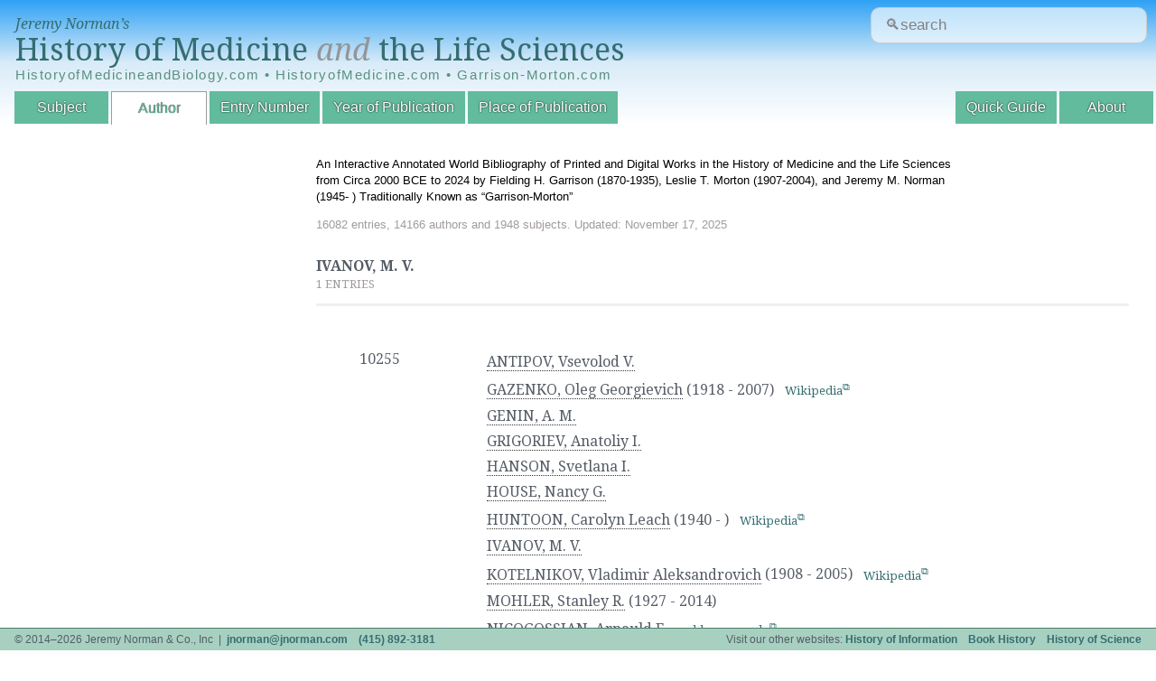

--- FILE ---
content_type: text/html; charset=UTF-8
request_url: https://www.historyofmedicine.com/author/d/m-v-ivanov
body_size: 4942
content:
<!DOCTYPE html>
<html dir="ltr" lang="en-US">
<head>
	<meta charset="UTF-8"/>
	<link id="favicon" rel="shortcut icon" type="image/png" href="/favicon.ico"/>

	<title>IVANOV, M. V. : HistoryofMedicine.com</title>
	<link href='//fonts.googleapis.com/css?family=Droid+Serif:400,700,400italic,700italic' rel='stylesheet' type='text/css'/>
	<!--[if lt IE 9]>
	<script src="http://html5shim.googlecode.com/svn/trunk/html5.js"></script>
	<![endif]-->
	<link rel="stylesheet" href="https://ajax.googleapis.com/ajax/libs/jqueryui/1.12.1/themes/smoothness/jquery-ui.css">
	<link rel="stylesheet" type="text/css" href="/inc/A.styles.css,q20180420.1.pagespeed.cf.T2PD8fS3Pa.css" media="all"/>
	<link rel="stylesheet" type="text/css" href="/inc/A.print.css,q20180309.3.pagespeed.cf.MLTlY-d5wh.css" media="print"/>
	
	<script type="text/javascript" src="//ajax.googleapis.com/ajax/libs/jquery/1.10.2/jquery.min.js"></script>
	<script type="text/javascript" src="//ajax.googleapis.com/ajax/libs/jqueryui/1.10.3/jquery-ui.min.js"></script>
	
	<script type="text/javascript" src="/public.js.pagespeed.jm.-qsaa0Gn5x.js"></script>

	<meta name="viewport" content="width=device-width, initial-scale=1">
	<meta name="robots" content="noindex"/>	
	<!-- google analytics -->
	<script>(function(i,s,o,g,r,a,m){i['GoogleAnalyticsObject']=r;i[r]=i[r]||function(){(i[r].q=i[r].q||[]).push(arguments)},i[r].l=1*new Date();a=s.createElement(o),m=s.getElementsByTagName(o)[0];a.async=1;a.src=g;m.parentNode.insertBefore(a,m)})(window,document,'script','//www.google-analytics.com/analytics.js','ga');ga('create','UA-4544502-4','auto');ga('send','pageview');</script>
</head>
<body id="author" class="list">
<header data-swiftype-index="false">
	<div id="logo">
		<span><a href="/">Jeremy Norman&rsquo;s</a></span>
		<a href="/" id='title'>History of Medicine <i style="color:#939598;">and</i> the Life Sciences</a>
		
		<div class="alt-urls">
			HistoryofMedicineandBiology.com • HistoryofMedicine.com • Garrison-Morton.com
		</div>
		<!--<table class="alt-urls">-->
		<!--  <tr>-->
  <!--  		<td><a href="/" class="title-small">HistoryofMedicineandBiology.com</a></td>-->
  <!--  		<td><a href="/" class="title-small">HistoryofMedicine.com</a></td>-->
  <!--  		<td><a href="/" class="title-small">Garrison-Morton.com</a></td>-->
  <!--		</tr>-->
		</table>
	</div>
	
	<form action='/search.php' id="site-search-form"/>
	
	  <input type="text" name="str" class="new_search" id="site_search" placeholder="&#128269;search"/>
	  <!--<input type="submit" value="Search" />-->
	</form>
	
	<!-- https://www.smashingmagazine.com/2018/06/placeholder-attribute/ -->
<!--	<form action='/search.php' id="site-search-form">-->
<!--		<div class="input-wrapper">-->
<!--			<label for="site-search">-->
<!--				&#128269;Search-->
<!--			</label>-->
<!--			<div-->
<!--			id="search-hint"-->
<!--			class="input-hint">-->
<!--				Find entries or authors.-->
<!--			</div>-->

<!--placeholder="&#128269;search"-->
<!--		  <input -->
<!--			id="site-search"-->
<!--			class="new_search" -->
<!--			aria-describedby="search-hint"-->
			
<!--			name="str" -->
<!--			type="text" -->
<!--			/>-->
<!--		</div>-->
<!--	</form>-->
	
	<nav>
		<div id="navtoggle"></div>
		<ul>
			<!--<li id="nav-browse">Browse by:</li>-->
			<li id="nav-subject"><a href="/subject/all/">Subject</a></li>
			<li id="nav-author"><a href="/author/all/">Author</a></li>
			<li id="nav-entryno"><a href="/entryno/">Entry Number</a></li>
			<!-- li id="nav-title"><a href="/title/">Title</a></li -->
			<li id="nav-year"><a href="/year/">Year of Publication</a></li>
			<li id="nav-place"><a href="/place/all/">Place of Publication</a></li>
			<!--<li id="nav-blog"><a href="http://blog.historyofmedicine.com" id='blog' target="_blank">Blog</a></li>-->
		
			<li id="nav-about"><a href="/page.php?p=about">About</a></li>
			<li id="nav-guide"><a href="/page.php?p=quick-guide">Quick Guide</a></li>
		</ul>
	</nav>


    <!-- swiftype (third party website search) -->
	  <!--script type="text/javascript">
	    (function(w,d,t,u,n,s,e){w['SwiftypeObject']=n;w[n]=w[n]||function(){
	    (w[n].q=w[n].q||[]).push(arguments);};s=d.createElement(t);
	    e=d.getElementsByTagName(t)[0];s.async=1;s.src=u;e.parentNode.insertBefore(s,e);
	    })(window,document,'script','//s.swiftypecdn.com/install/v1/st.js','_st');

	    _st('install','M8kWhBJ2qVVfuUMbjdcR');
	  </script -->
</header>
<section id="mainmama">
  <div id="header-details"><p>An Interactive Annotated World Bibliography of Printed and Digital Works in the History of Medicine and the Life Sciences from Circa 2000 BCE to 2024 by Fielding H. Garrison (1870-1935), Leslie T. Morton (1907-2004), and Jeremy M. Norman (1945- ) Traditionally Known as &ldquo;Garrison-Morton&rdquo;</p><div id="stats">16082 entries, 14166 authors and 1948 subjects. Updated: November 17, 2025</div></div><div id='content'>
	      <h2><span = 'pagetitle'>IVANOV, M. V.</span></h2>
        <div id='currently' class='note'>1 entries</div><table class='entries'>
<tr><td title='Entry Numbers'><ul><li title='Entry Number'>10255</li>
</ul>
</td><td title='Entries'>
<span class='entryHeading'><ul title='Authors'><li title='Author'><a href='/author/d/vsevolod-v-antipov' class='filter'>ANTIPOV, Vsevolod V.</a> <span title='Author Lifespan'></span></li><li title='Author'><a href='/author/d/oleg-georgievich--gazenko' class='filter'>GAZENKO, Oleg Georgievich</a> <span title='Author Lifespan'>(1918 - 2007)</span>&nbsp;&nbsp;&nbsp;<span class='note'><a href='https://en.wikipedia.org/wiki/Oleg_Gazenko' title='Author Biography' target='_blank'>Wikipedia</a></note></li><li title='Author'><a href='/author/d/a-m-genin' class='filter'>GENIN, A. M.</a> <span title='Author Lifespan'></span></li><li title='Author'><a href='/author/d/anatoliy-i-grigoriev' class='filter'>GRIGORIEV, Anatoliy I.</a> <span title='Author Lifespan'></span></li><li title='Author'><a href='/author/d/svetlana-i-hanson' class='filter'>HANSON, Svetlana I.</a> <span title='Author Lifespan'></span></li><li title='Author'><a href='/author/d/nancy-g--house' class='filter'>HOUSE, Nancy G.</a> <span title='Author Lifespan'></span></li><li title='Author'><a href='/author/d/carolyn-leach-huntoon' class='filter'>HUNTOON, Carolyn Leach</a> <span title='Author Lifespan'>(1940 - )</span>&nbsp;&nbsp;&nbsp;<span class='note'><a href='https://en.wikipedia.org/wiki/Carolyn_Huntoon' title='Author Biography' target='_blank'>Wikipedia</a></note></li><li title='Author'><a href='/author/d/m-v-ivanov' class='filter'>IVANOV, M. V.</a> <span title='Author Lifespan'></span></li><li title='Author'><a href='/author/d/vladimir-aleksandrovich--kotelnikov' class='filter'>KOTELNIKOV, Vladimir Aleksandrovich</a> <span title='Author Lifespan'>(1908 - 2005)</span>&nbsp;&nbsp;&nbsp;<span class='note'><a href='https://en.wikipedia.org/wiki/Vladimir_Kotelnikov' title='Author Biography' target='_blank'>Wikipedia</a></note></li><li title='Author'><a href='/author/d/stanley-r-mohler' class='filter'>MOHLER, Stanley R.</a> <span title='Author Lifespan'>(1927 - 2014)</span></li><li title='Author'><a href='/author/d/arnauld-e-nicogossian' class='filter'>NICOGOSSIAN, Arnauld E.</a> <span title='Author Lifespan'></span>&nbsp;&nbsp;&nbsp;<span class='note'><a href='https://schar.gmu.edu/about/faculty-directory/arnauld-nicogossian' title='Author Biography' target='_blank'>schlar.gmu.edu</a></note></li><li title='Author'><a href='/author/d/igor-d-pestov' class='filter'>PESTOV, Igor D.</a> <span title='Author Lifespan'></span></li><li title='Author'><a href='/author/d/j-d-rummel' class='filter'>RUMMEL, J. D.</a> <span title='Author Lifespan'></span></li><li title='Author'><a href='/author/d/charles-f-sawin' class='filter'>SAWIN, Charles F.</a> <span title='Author Lifespan'></span></li><li title='Author'><a href='/author/d/frank-m-sulzman' class='filter'>SULZMAN, Frank M.</a> <span title='Author Lifespan'></span></li></ul><h2 title='Title'><a href='/id/12446'>Space biology and medicine. 5 vols.  Vol. 1: Space and its exploration, edited  by J. D. Rummel, V.A. Kotelnikov, and M. V. Ivanov. Vol. 2: Life support and habitability, edited by F. M. Sulzman and A. M. Genin. Vol. 3, Books 1 & 2: Humans in spaceflight, edited by Carolyn S. Leach Huntoon, Vesevolod V. Antipov, Anatoliy I. Grigoriev. Vol. 4: Health, performance, and safety of space crews, edited by Arnauld E. Nicogossian, Stanley R. Mohler, Oleg G. Gazenko, Anatoliy I. Grigoriev. Vol. 5: U.S. and Russian cooperation in space biology and medicine, edited by Charles F. Sawin, Svetlana I. Hanson, Nancy G. House, and Igor D. Pestov.</a></h2> <span title='Citation'></span><span title='Place'>Reston, VA</span>: <span title='Publisher'>American Institute of Aeronautics and Astronautics</span>, <span title='Publication Date'>1993</span> &ndash; <span title='End Publication Date'>2009.</span></span>
<div title='Annotation' class='annotation'><!DOCTYPE html PUBLIC "-//W3C//DTD HTML 4.0 Transitional//EN" "http://www.w3.org/TR/REC-html40/loose.dtd">
<html><body><div class="NLM_abstract">
<p>"The five-volume&nbsp;<em>Space Biology and Medicine</em>&nbsp;is a joint work of the National Aeronautics and Space Administration and the Russian Academy of Sciences.&nbsp;In the first volume contributors describe the current status of their understanding of space, highlighting physical and ecological conditions as well as heavenly bodies: The book is divided into four parts: Part I, Historical Perspective; Part II, The Space Environment; Part III, Life in the Universe; and Part IV, Space Exploration. Chapter contributions were made by both U.S. and Russian authors. The book also features an appendix of Astronomical and Physical Quantities, a detailed subject index, and an 8-page color section.</p>
<p>Volume II&nbsp;has two parts: Part 1&mdash;The Spacecraft Environment, and Part 2&mdash;Life Support Systems. This volume addresses major issues and requirements for safe habitability and work beyond the Earth&rsquo;s atmosphere. It is intended for the use of students at various levels, who are majoring in biomedical and technical subjects and intending to specialize in space sciences; engineers developing life support systems; and physicians and scientists formulating medical specifications for habitability conditions onboard spacecraft, and monitoring compliance with them.</p>
<div class="NLM_abstract">
<p>Volume III has two parts: Book 1&mdash;Effects of Microgravity, and Book 2&mdash;Effect of Other Spaceflight Factors, which provide in-depth discussions of physiological adaptation to the space environment. The editors of Volume III are Dr. C. S. Leach Huntoon of the U.S. and Professor V. V. Antipov and corresponding member of the Academy of Sciences A. I. Grigoriev of the Russian Federation.</p>
<p>This fifth volume is a comprehensive summary of U.S. and Russian cooperation in the fields of space biology and medicine. It summarizes the experience and insights drawn from many years of Russian and American cooperation in the peaceful study and use of outer space. The first four volumes of this series focused on issues that demonstrate the current state of knowledge about space and the development of rocket and space technologies; about human life support beyond the Earth's biosphere; about the functional and structural changes caused by the effects of space flight on human beings and other biological subjects; and about the strategies and specific ways to provide medical support during space flight. The fifth volume integrates data from previous research and observations together with scientific materials obtained in recent years on the most important topics in space biology and medicine" (publisher).</p>
</div>
<div class="no-box"><form action="https://arc.aiaa.org/doi/book/10.2514/4.104671" name="frmAbs">
<div class="box spotlight linkWidget">&nbsp;</div>
</form></div>
<p>&nbsp;</p>
</div>
<div class="no-box"><form action="https://arc.aiaa.org/doi/book/10.2514/4.104855" name="frmAbs">
<div class="box spotlight linkWidget">&nbsp;</div>
</form></div><script defer src="https://static.cloudflareinsights.com/beacon.min.js/vcd15cbe7772f49c399c6a5babf22c1241717689176015" integrity="sha512-ZpsOmlRQV6y907TI0dKBHq9Md29nnaEIPlkf84rnaERnq6zvWvPUqr2ft8M1aS28oN72PdrCzSjY4U6VaAw1EQ==" data-cf-beacon='{"version":"2024.11.0","token":"d704d6a6cfc54462858bd00a030d08a0","r":1,"server_timing":{"name":{"cfCacheStatus":true,"cfEdge":true,"cfExtPri":true,"cfL4":true,"cfOrigin":true,"cfSpeedBrain":true},"location_startswith":null}}' crossorigin="anonymous"></script>
</body></html>
</div><br clear='both'><span class='note'><br/><span title='Subjects'/>
Subjects: <a href='/subject/all/#2390' class='filter'>AVIATION Medicine › Aerospace Medicine</a>, <a href='/subject/all/#972' class='filter'>COUNTRIES, CONTINENTS AND REGIONS › Russia</a>, <a href='/subject/all/#978' class='filter'>COUNTRIES, CONTINENTS AND REGIONS › United States </a></span><br/>
</span></span>
</td>
</tr>
</table>

        </div></section>
<footer data-swiftype-index="false">
	<ul>
		<li class="l">&copy; 2014&ndash;2026 Jeremy Norman &amp; Co., Inc &nbsp;|&nbsp; <a href="/cdn-cgi/l/email-protection#72181c1d001f131c32181c1d001f131c5c111d1f"><span class="__cf_email__" data-cfemail="d1bbbfbea3bcb0bf91bbbfbea3bcb0bfffb2bebc">[email&#160;protected]</span></a> &nbsp;&nbsp; <a href='tel:+14158923181'>(415) 892-3181</a></li>
		<li class="r">Visit our other websites: <a href="http://historyofinformation.com">History of Information</a> &nbsp;&nbsp; <a href="http://bookhistory.net">Book History</a> &nbsp;&nbsp; <a href="http://historyofscience.com">History of Science</a>
		<!--<a id='darkmode' href='#'>&#9789;</a></li>-->
		
	</ul>
	
</footer>
<div id="overlay"><div><span id="closeoverlay"></span></div></div>
<script data-cfasync="false" src="/cdn-cgi/scripts/5c5dd728/cloudflare-static/email-decode.min.js"></script></body>
</html>